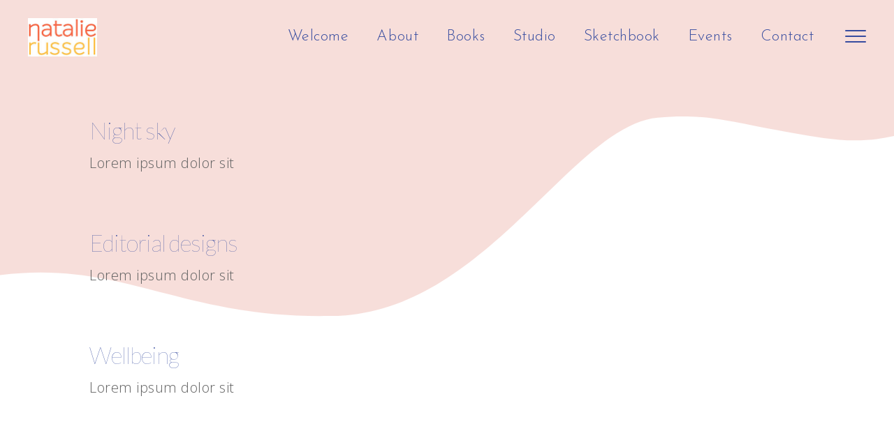

--- FILE ---
content_type: text/html; charset=UTF-8
request_url: https://www.natalierussell.co.uk/elements/interactive-text/
body_size: 45751
content:
<!DOCTYPE html>
<html dir="ltr" lang="en-US"
	prefix="og: https://ogp.me/ns#" >
<head>
	
		<meta charset="UTF-8"/>
		<link rel="profile" href="http://gmpg.org/xfn/11"/>
		
				<meta name="viewport" content="width=device-width,initial-scale=1,user-scalable=yes">
		<title>Interactive Text - Natalie Russell</title>

		<!-- All in One SEO 4.2.7.1 - aioseo.com -->
		<meta name="robots" content="max-image-preview:large" />
		<link rel="canonical" href="https://www.natalierussell.co.uk/elements/interactive-text/" />
		<meta name="generator" content="All in One SEO (AIOSEO) 4.2.7.1 " />
		<meta property="og:locale" content="en_US" />
		<meta property="og:site_name" content="Natalie Russell - Author &amp; Illustrator of picture books." />
		<meta property="og:type" content="article" />
		<meta property="og:title" content="Interactive Text - Natalie Russell" />
		<meta property="og:url" content="https://www.natalierussell.co.uk/elements/interactive-text/" />
		<meta property="og:image" content="https://www.natalierussell.co.uk/wp-content/uploads/2022/11/Natalie_Russell_books.jpg" />
		<meta property="og:image:secure_url" content="https://www.natalierussell.co.uk/wp-content/uploads/2022/11/Natalie_Russell_books.jpg" />
		<meta property="og:image:width" content="1000" />
		<meta property="og:image:height" content="597" />
		<meta property="article:published_time" content="2018-06-21T08:13:38+00:00" />
		<meta property="article:modified_time" content="2018-06-21T08:13:38+00:00" />
		<meta name="twitter:card" content="summary_large_image" />
		<meta name="twitter:title" content="Interactive Text - Natalie Russell" />
		<meta name="twitter:image" content="https://www.natalierussell.co.uk/wp-content/uploads/2022/11/Natalie_Russell_books.jpg" />
		<script type="application/ld+json" class="aioseo-schema">
			{"@context":"https:\/\/schema.org","@graph":[{"@type":"BreadcrumbList","@id":"https:\/\/www.natalierussell.co.uk\/elements\/interactive-text\/#breadcrumblist","itemListElement":[{"@type":"ListItem","@id":"https:\/\/www.natalierussell.co.uk\/#listItem","position":1,"item":{"@type":"WebPage","@id":"https:\/\/www.natalierussell.co.uk\/","name":"Home","description":"Welcome to Natalie Russell website, author of children\u2019s picture books. You will find information about all her illustrated books and her studio practice.","url":"https:\/\/www.natalierussell.co.uk\/"},"nextItem":"https:\/\/www.natalierussell.co.uk\/?page_id=23#listItem"},{"@type":"ListItem","@id":"https:\/\/www.natalierussell.co.uk\/?page_id=23#listItem","position":2,"item":{"@type":"WebPage","@id":"https:\/\/www.natalierussell.co.uk\/?page_id=23","name":"Elements","url":"https:\/\/www.natalierussell.co.uk\/?page_id=23"},"nextItem":"https:\/\/www.natalierussell.co.uk\/elements\/interactive-text\/#listItem","previousItem":"https:\/\/www.natalierussell.co.uk\/#listItem"},{"@type":"ListItem","@id":"https:\/\/www.natalierussell.co.uk\/elements\/interactive-text\/#listItem","position":3,"item":{"@type":"WebPage","@id":"https:\/\/www.natalierussell.co.uk\/elements\/interactive-text\/","name":"Interactive Text","url":"https:\/\/www.natalierussell.co.uk\/elements\/interactive-text\/"},"previousItem":"https:\/\/www.natalierussell.co.uk\/?page_id=23#listItem"}]},{"@type":"WebPage","@id":"https:\/\/www.natalierussell.co.uk\/elements\/interactive-text\/#webpage","url":"https:\/\/www.natalierussell.co.uk\/elements\/interactive-text\/","name":"Interactive Text - Natalie Russell","inLanguage":"en-US","isPartOf":{"@id":"https:\/\/www.natalierussell.co.uk\/#website"},"breadcrumb":{"@id":"https:\/\/www.natalierussell.co.uk\/elements\/interactive-text\/#breadcrumblist"},"datePublished":"2018-06-21T08:13:38+00:00","dateModified":"2018-06-21T08:13:38+00:00"},{"@type":"WebSite","@id":"https:\/\/www.natalierussell.co.uk\/#website","url":"https:\/\/www.natalierussell.co.uk\/","name":"Natalie Russell","description":"Author & Illustrator of picture books.","inLanguage":"en-US","publisher":{"@id":"https:\/\/www.natalierussell.co.uk\/#person"}}]}
		</script>
		<!-- All in One SEO -->

<link rel='dns-prefetch' href='//fonts.googleapis.com' />
<link rel='dns-prefetch' href='//s.w.org' />
<link rel="alternate" type="application/rss+xml" title="Natalie Russell &raquo; Feed" href="https://www.natalierussell.co.uk/feed/" />
<link rel="alternate" type="application/rss+xml" title="Natalie Russell &raquo; Comments Feed" href="https://www.natalierussell.co.uk/comments/feed/" />
		<!-- This site uses the Google Analytics by MonsterInsights plugin v8.10.1 - Using Analytics tracking - https://www.monsterinsights.com/ -->
		<!-- Note: MonsterInsights is not currently configured on this site. The site owner needs to authenticate with Google Analytics in the MonsterInsights settings panel. -->
					<!-- No UA code set -->
				<!-- / Google Analytics by MonsterInsights -->
				<script type="text/javascript">
			window._wpemojiSettings = {"baseUrl":"https:\/\/s.w.org\/images\/core\/emoji\/13.0.0\/72x72\/","ext":".png","svgUrl":"https:\/\/s.w.org\/images\/core\/emoji\/13.0.0\/svg\/","svgExt":".svg","source":{"concatemoji":"https:\/\/www.natalierussell.co.uk\/wp-includes\/js\/wp-emoji-release.min.js?ver=5.5.15"}};
			!function(e,a,t){var n,r,o,i=a.createElement("canvas"),p=i.getContext&&i.getContext("2d");function s(e,t){var a=String.fromCharCode;p.clearRect(0,0,i.width,i.height),p.fillText(a.apply(this,e),0,0);e=i.toDataURL();return p.clearRect(0,0,i.width,i.height),p.fillText(a.apply(this,t),0,0),e===i.toDataURL()}function c(e){var t=a.createElement("script");t.src=e,t.defer=t.type="text/javascript",a.getElementsByTagName("head")[0].appendChild(t)}for(o=Array("flag","emoji"),t.supports={everything:!0,everythingExceptFlag:!0},r=0;r<o.length;r++)t.supports[o[r]]=function(e){if(!p||!p.fillText)return!1;switch(p.textBaseline="top",p.font="600 32px Arial",e){case"flag":return s([127987,65039,8205,9895,65039],[127987,65039,8203,9895,65039])?!1:!s([55356,56826,55356,56819],[55356,56826,8203,55356,56819])&&!s([55356,57332,56128,56423,56128,56418,56128,56421,56128,56430,56128,56423,56128,56447],[55356,57332,8203,56128,56423,8203,56128,56418,8203,56128,56421,8203,56128,56430,8203,56128,56423,8203,56128,56447]);case"emoji":return!s([55357,56424,8205,55356,57212],[55357,56424,8203,55356,57212])}return!1}(o[r]),t.supports.everything=t.supports.everything&&t.supports[o[r]],"flag"!==o[r]&&(t.supports.everythingExceptFlag=t.supports.everythingExceptFlag&&t.supports[o[r]]);t.supports.everythingExceptFlag=t.supports.everythingExceptFlag&&!t.supports.flag,t.DOMReady=!1,t.readyCallback=function(){t.DOMReady=!0},t.supports.everything||(n=function(){t.readyCallback()},a.addEventListener?(a.addEventListener("DOMContentLoaded",n,!1),e.addEventListener("load",n,!1)):(e.attachEvent("onload",n),a.attachEvent("onreadystatechange",function(){"complete"===a.readyState&&t.readyCallback()})),(n=t.source||{}).concatemoji?c(n.concatemoji):n.wpemoji&&n.twemoji&&(c(n.twemoji),c(n.wpemoji)))}(window,document,window._wpemojiSettings);
		</script>
		<style type="text/css">
img.wp-smiley,
img.emoji {
	display: inline !important;
	border: none !important;
	box-shadow: none !important;
	height: 1em !important;
	width: 1em !important;
	margin: 0 .07em !important;
	vertical-align: -0.1em !important;
	background: none !important;
	padding: 0 !important;
}
</style>
	<link rel='stylesheet' id='wp-block-library-css'  href='https://www.natalierussell.co.uk/wp-includes/css/dist/block-library/style.min.css?ver=5.5.15' type='text/css' media='all' />
<link rel='stylesheet' id='contact-form-7-css'  href='https://www.natalierussell.co.uk/wp-content/plugins/contact-form-7/includes/css/styles.css?ver=4.4.1' type='text/css' media='all' />
<link rel='stylesheet' id='rs-plugin-settings-css'  href='https://www.natalierussell.co.uk/wp-content/plugins/revslider/public/assets/css/rs6.css?ver=6.2.23' type='text/css' media='all' />
<style id='rs-plugin-settings-inline-css' type='text/css'>
#rs-demo-id {}
</style>
<link rel='stylesheet' id='tt-easy-google-fonts-css'  href='https://fonts.googleapis.com/css?family=Lato%3A100&#038;subset=latin%2Call&#038;ver=5.5.15' type='text/css' media='all' />
<link rel='stylesheet' id='bolge-elated-default-style-css'  href='https://www.natalierussell.co.uk/wp-content/themes/bolge/style.css?ver=5.5.15' type='text/css' media='all' />
<link rel='stylesheet' id='bolge-elated-modules-css'  href='https://www.natalierussell.co.uk/wp-content/themes/bolge/assets/css/modules.min.css?ver=5.5.15' type='text/css' media='all' />
<style id='bolge-elated-modules-inline-css' type='text/css'>
.page-id-1885 .eltdf-content .eltdf-content-inner > .eltdf-container > .eltdf-container-inner, .page-id-1885 .eltdf-content .eltdf-content-inner > .eltdf-full-width > .eltdf-full-width-inner { padding: 0 0 0 0;}@media only screen and (max-width: 1024px) {.page-id-1885 .eltdf-content .eltdf-content-inner > .eltdf-container > .eltdf-container-inner, .page-id-1885 .eltdf-content .eltdf-content-inner > .eltdf-full-width > .eltdf-full-width-inner { padding: 0 0 0 0;}}.page-id-1885 .eltdf-content .eltdf-content-inner > .eltdf-container > .eltdf-container-inner, .page-id-1885 .eltdf-content .eltdf-content-inner > .eltdf-full-width > .eltdf-full-width-inner { padding: 0 0 0 0;}@media only screen and (max-width: 1024px) {.page-id-1885 .eltdf-content .eltdf-content-inner > .eltdf-container > .eltdf-container-inner, .page-id-1885 .eltdf-content .eltdf-content-inner > .eltdf-full-width > .eltdf-full-width-inner { padding: 0 0 0 0;}}.page-id-1885 .eltdf-page-header .eltdf-menu-area { background-color: rgba(255, 255, 255, 0);}
</style>
<link rel='stylesheet' id='eltdf-dripicons-css'  href='https://www.natalierussell.co.uk/wp-content/themes/bolge/framework/lib/icons-pack/dripicons/dripicons.css?ver=5.5.15' type='text/css' media='all' />
<link rel='stylesheet' id='eltdf-font_elegant-css'  href='https://www.natalierussell.co.uk/wp-content/themes/bolge/framework/lib/icons-pack/elegant-icons/style.min.css?ver=5.5.15' type='text/css' media='all' />
<link rel='stylesheet' id='eltdf-font_awesome-css'  href='https://www.natalierussell.co.uk/wp-content/themes/bolge/framework/lib/icons-pack/font-awesome/css/fontawesome-all.min.css?ver=5.5.15' type='text/css' media='all' />
<link rel='stylesheet' id='eltdf-ion_icons-css'  href='https://www.natalierussell.co.uk/wp-content/themes/bolge/framework/lib/icons-pack/ion-icons/css/ionicons.min.css?ver=5.5.15' type='text/css' media='all' />
<link rel='stylesheet' id='eltdf-linea_icons-css'  href='https://www.natalierussell.co.uk/wp-content/themes/bolge/framework/lib/icons-pack/linea-icons/style.css?ver=5.5.15' type='text/css' media='all' />
<link rel='stylesheet' id='eltdf-linear_icons-css'  href='https://www.natalierussell.co.uk/wp-content/themes/bolge/framework/lib/icons-pack/linear-icons/style.css?ver=5.5.15' type='text/css' media='all' />
<link rel='stylesheet' id='eltdf-simple_line_icons-css'  href='https://www.natalierussell.co.uk/wp-content/themes/bolge/framework/lib/icons-pack/simple-line-icons/simple-line-icons.css?ver=5.5.15' type='text/css' media='all' />
<link rel='stylesheet' id='mediaelement-css'  href='https://www.natalierussell.co.uk/wp-includes/js/mediaelement/mediaelementplayer-legacy.min.css?ver=4.2.13-9993131' type='text/css' media='all' />
<link rel='stylesheet' id='wp-mediaelement-css'  href='https://www.natalierussell.co.uk/wp-includes/js/mediaelement/wp-mediaelement.min.css?ver=5.5.15' type='text/css' media='all' />
<link rel='stylesheet' id='bolge-elated-modules-responsive-css'  href='https://www.natalierussell.co.uk/wp-content/themes/bolge/assets/css/modules-responsive.min.css?ver=5.5.15' type='text/css' media='all' />
<link rel='stylesheet' id='bolge-elated-google-fonts-css'  href='https://fonts.googleapis.com/css?family=Open+Sans%3A300%2C400%2C500%2C600%7CJosefin+Sans%3A300%2C400%2C500%2C600&#038;subset=latin-ext&#038;ver=1.0.0' type='text/css' media='all' />
<link rel='stylesheet' id='js_composer_front-css'  href='https://www.natalierussell.co.uk/wp-content/plugins/js_composer/assets/css/js_composer.min.css?ver=6.4.1' type='text/css' media='all' />
<script type='text/javascript' src='https://www.natalierussell.co.uk/wp-includes/js/jquery/jquery.js?ver=1.12.4-wp' id='jquery-core-js'></script>
<script type='text/javascript' src='https://www.natalierussell.co.uk/wp-content/plugins/revslider/public/assets/js/rbtools.min.js?ver=6.2.23' id='tp-tools-js'></script>
<script type='text/javascript' src='https://www.natalierussell.co.uk/wp-content/plugins/revslider/public/assets/js/rs6.min.js?ver=6.2.23' id='revmin-js'></script>
<link rel="https://api.w.org/" href="https://www.natalierussell.co.uk/wp-json/" /><link rel="alternate" type="application/json" href="https://www.natalierussell.co.uk/wp-json/wp/v2/pages/1885" /><link rel="EditURI" type="application/rsd+xml" title="RSD" href="https://www.natalierussell.co.uk/xmlrpc.php?rsd" />
<link rel="wlwmanifest" type="application/wlwmanifest+xml" href="https://www.natalierussell.co.uk/wp-includes/wlwmanifest.xml" /> 
<meta name="generator" content="WordPress 5.5.15" />
<link rel='shortlink' href='https://www.natalierussell.co.uk/?p=1885' />
<link rel="alternate" type="application/json+oembed" href="https://www.natalierussell.co.uk/wp-json/oembed/1.0/embed?url=https%3A%2F%2Fwww.natalierussell.co.uk%2Felements%2Finteractive-text%2F" />
<link rel="alternate" type="text/xml+oembed" href="https://www.natalierussell.co.uk/wp-json/oembed/1.0/embed?url=https%3A%2F%2Fwww.natalierussell.co.uk%2Felements%2Finteractive-text%2F&#038;format=xml" />
<meta name="generator" content="Powered by WPBakery Page Builder - drag and drop page builder for WordPress."/>
<meta name="generator" content="Powered by Slider Revolution 6.2.23 - responsive, Mobile-Friendly Slider Plugin for WordPress with comfortable drag and drop interface." />
<link rel="icon" href="https://www.natalierussell.co.uk/wp-content/uploads/2022/11/cropped-NatalieRusell_favicon-1-32x32.jpg" sizes="32x32" />
<link rel="icon" href="https://www.natalierussell.co.uk/wp-content/uploads/2022/11/cropped-NatalieRusell_favicon-1-192x192.jpg" sizes="192x192" />
<link rel="apple-touch-icon" href="https://www.natalierussell.co.uk/wp-content/uploads/2022/11/cropped-NatalieRusell_favicon-1-180x180.jpg" />
<meta name="msapplication-TileImage" content="https://www.natalierussell.co.uk/wp-content/uploads/2022/11/cropped-NatalieRusell_favicon-1-270x270.jpg" />
<script type="text/javascript">function setREVStartSize(e){
			//window.requestAnimationFrame(function() {				 
				window.RSIW = window.RSIW===undefined ? window.innerWidth : window.RSIW;	
				window.RSIH = window.RSIH===undefined ? window.innerHeight : window.RSIH;	
				try {								
					var pw = document.getElementById(e.c).parentNode.offsetWidth,
						newh;
					pw = pw===0 || isNaN(pw) ? window.RSIW : pw;
					e.tabw = e.tabw===undefined ? 0 : parseInt(e.tabw);
					e.thumbw = e.thumbw===undefined ? 0 : parseInt(e.thumbw);
					e.tabh = e.tabh===undefined ? 0 : parseInt(e.tabh);
					e.thumbh = e.thumbh===undefined ? 0 : parseInt(e.thumbh);
					e.tabhide = e.tabhide===undefined ? 0 : parseInt(e.tabhide);
					e.thumbhide = e.thumbhide===undefined ? 0 : parseInt(e.thumbhide);
					e.mh = e.mh===undefined || e.mh=="" || e.mh==="auto" ? 0 : parseInt(e.mh,0);		
					if(e.layout==="fullscreen" || e.l==="fullscreen") 						
						newh = Math.max(e.mh,window.RSIH);					
					else{					
						e.gw = Array.isArray(e.gw) ? e.gw : [e.gw];
						for (var i in e.rl) if (e.gw[i]===undefined || e.gw[i]===0) e.gw[i] = e.gw[i-1];					
						e.gh = e.el===undefined || e.el==="" || (Array.isArray(e.el) && e.el.length==0)? e.gh : e.el;
						e.gh = Array.isArray(e.gh) ? e.gh : [e.gh];
						for (var i in e.rl) if (e.gh[i]===undefined || e.gh[i]===0) e.gh[i] = e.gh[i-1];
											
						var nl = new Array(e.rl.length),
							ix = 0,						
							sl;					
						e.tabw = e.tabhide>=pw ? 0 : e.tabw;
						e.thumbw = e.thumbhide>=pw ? 0 : e.thumbw;
						e.tabh = e.tabhide>=pw ? 0 : e.tabh;
						e.thumbh = e.thumbhide>=pw ? 0 : e.thumbh;					
						for (var i in e.rl) nl[i] = e.rl[i]<window.RSIW ? 0 : e.rl[i];
						sl = nl[0];									
						for (var i in nl) if (sl>nl[i] && nl[i]>0) { sl = nl[i]; ix=i;}															
						var m = pw>(e.gw[ix]+e.tabw+e.thumbw) ? 1 : (pw-(e.tabw+e.thumbw)) / (e.gw[ix]);					
						newh =  (e.gh[ix] * m) + (e.tabh + e.thumbh);
					}				
					if(window.rs_init_css===undefined) window.rs_init_css = document.head.appendChild(document.createElement("style"));					
					document.getElementById(e.c).height = newh+"px";
					window.rs_init_css.innerHTML += "#"+e.c+"_wrapper { height: "+newh+"px }";				
				} catch(e){
					console.log("Failure at Presize of Slider:" + e)
				}					   
			//});
		  };</script>
		<style type="text/css" id="wp-custom-css">
			.eltdf-cf7-btn-wrapper .eltdf-cf7-btn-inner {
    background-color: #374c9f;
}

.eltdf-cf7-btn-wrapper .eltdf-cf7-btn-bgrnd {
    background-color: #ffe189;
}

.single-portfolio-item .eltdf-ps-related-posts-holder {
    display:none;
}

.eltdf-ps-navigation.eltdf-show-portfolio-navigation {
    opacity: 0;
}		</style>
					
							<style id="tt-easy-google-font-styles" type="text/css">
			
																						p {
													}
								
																										h1 {
							text-transform: none; 						}
								
																										h2 {
							font-family: 'Lato'; font-size: 33px; font-style: normal; font-weight: 100; line-height: 1.2; text-transform: none; 						}
								
																										h3 {
													}
								
																										h4 {
													}
								
																										h5 {
													}
								
																										h6 {
													}
								
										
							</style>
						<noscript><style> .wpb_animate_when_almost_visible { opacity: 1; }</style></noscript></head>
<body class="page-template page-template-full-width page-template-full-width-php page page-id-1885 page-child parent-pageid-23 bolge-core-1.2.1 bolge-ver-1.4 eltdf-grid-1300 eltdf-empty-google-api eltdf-wide-dropdown-menu-content-in-grid eltdf-fixed-on-scroll eltdf-dropdown-animate-height eltdf-header-standard eltdf-menu-area-shadow-disable eltdf-menu-area-in-grid-shadow-disable eltdf-menu-area-border-disable eltdf-menu-area-in-grid-border-disable eltdf-logo-area-border-disable eltdf-logo-area-in-grid-border-disable eltdf-header-vertical-shadow-disable eltdf-header-vertical-border-disable eltdf-side-menu-slide-from-right eltdf-default-mobile-header eltdf-sticky-up-mobile-header eltdf-fullscreen-search eltdf-search-fade wpb-js-composer js-comp-ver-6.4.1 vc_responsive" itemscope itemtype="http://schema.org/WebPage">
	<section class="eltdf-side-menu">
	<a class="eltdf-close-side-menu eltdf-close-side-menu-predefined" href="#">
		<span aria-hidden="true" class="eltdf-icon-font-elegant icon_close "></span>	</a>
	<div class="widget eltdf-separator-widget"><div class="eltdf-separator-holder clearfix  eltdf-separator-center eltdf-separator-normal">
	<div class="eltdf-separator" style="border-style: solid;margin-top: 25px"></div>
</div>
</div><div id="text-15" class="widget eltdf-sidearea widget_text"><div class="eltdf-widget-title-holder"><h5 class="eltdf-widget-title">Natalie Russell</h5></div>			<div class="textwidget"><p>Author of children´s picture books.</p>
</div>
		</div><div id="text-13" class="widget eltdf-sidearea widget_text"><div class="eltdf-widget-title-holder"><h5 class="eltdf-widget-title">Contact</h5></div>			<div class="textwidget"><p><a href="mailto:natalierussellillustration@gmail.com">natalierussellillustration@gmail.com</a></p>
</div>
		</div><div id="text-14" class="widget eltdf-sidearea widget_text"><div class="eltdf-widget-title-holder"><h5 class="eltdf-widget-title">Follow Me</h5></div>			<div class="textwidget"></div>
		</div>		<a class="eltdf-social-icon-widget-holder eltdf-icon-has-hover"  style="margin: 0 0 0 0;" href="https://www.instagram.com/natalierusselll/?hl=en" target="_blank">
			<span class="eltdf-social-icon-widget fab fa-instagram      "></span>		</a>
		</section>
    <div class="eltdf-wrapper">
        <div class="eltdf-wrapper-inner">
            <div class="eltdf-fullscreen-search-holder">
	<a class="eltdf-search-close eltdf-search-close-svg-path" href="javascript:void(0)">
		<svg width="11.707px" height="11.705px" viewBox="0 0 11.707 11.705" enable-background="new 0 0 11.707 11.705" xml:space="preserve">
<g>	
		<rect x="-1.923" y="5.352" transform="matrix(0.7071 0.7071 -0.7071 0.7071 5.8526 -2.4253)" width="15.555" height="1" fill="currentColor"/>
</g>
<g>	
		<rect x="5.353" y="-1.924" transform="matrix(0.7071 0.7071 -0.7071 0.7071 5.853 -2.4244)" width="1" height="15.555" fill="currentColor"/>
</g>
</svg>	</a>
	<div class="eltdf-fullscreen-search-table">
		<div class="eltdf-fullscreen-search-cell">
			<div class="eltdf-fullscreen-search-inner">
				<form action="https://www.natalierussell.co.uk/" class="eltdf-fullscreen-search-form" method="get">
					<div class="eltdf-form-holder">
						<div class="eltdf-form-holder-inner">
							<div class="eltdf-field-holder">
								<input type="text" placeholder="Search for..." name="s" class="eltdf-search-field" autocomplete="off"/>
							</div>
							<button type="submit" class="eltdf-search-submit eltdf-search-submit-svg-path">
								<svg width="18.046px" height="18.048px" viewBox="0 0 18.046 18.048" enable-background="new 0 0 18.046 18.048" xml:space="preserve">
<path fill="currentColor" d="M18.046,16.922l-4.978-4.979c1.015-1.26,1.623-2.859,1.623-4.598C14.691,3.295,11.396,0,7.345,0
	C3.296,0,0,3.295,0,7.346c0,4.053,3.296,7.346,7.345,7.346c1.74,0,3.339-0.607,4.599-1.621l4.977,4.979L18.046,16.922z M1.593,7.346
	c0-3.173,2.581-5.752,5.752-5.752c3.174,0,5.753,2.58,5.753,5.752c0,3.171-2.579,5.754-5.753,5.754
	C4.174,13.1,1.593,10.517,1.593,7.346z"/>
</svg>							</button>
							<div class="eltdf-line"></div>
						</div>
					</div>
				</form>
			</div>
		</div>
	</div>
</div>
<header class="eltdf-page-header">
		
			<div class="eltdf-fixed-wrapper">
				
	<div class="eltdf-menu-area eltdf-menu-right">
				
						
			<div class="eltdf-vertical-align-containers">
				<div class="eltdf-position-left"><!--
				 --><div class="eltdf-position-left-inner">
						
	
	<div class="eltdf-logo-wrapper">
		<a itemprop="url" href="https://www.natalierussell.co.uk/" style="height: 55px;">
			<img itemprop="image" class="eltdf-normal-logo" src="https://www.natalierussell.co.uk/wp-content/uploads/2022/10/logo_nat_2022_new.jpg"  alt="logo"/>
			<img itemprop="image" class="eltdf-dark-logo" src="https://www.natalierussell.co.uk/wp-content/uploads/2022/10/logo_nat_2022_new.jpg"  alt="dark logo"/>			<img itemprop="image" class="eltdf-light-logo" src="https://www.natalierussell.co.uk/wp-content/uploads/2022/10/logo_nat_2022_new.jpg"  alt="light logo"/>		</a>
	</div>

											</div>
				</div>
								<div class="eltdf-position-right"><!--
				 --><div class="eltdf-position-right-inner">
														
	<nav class="eltdf-main-menu eltdf-drop-down eltdf-default-nav">
		<ul id="menu-natalie-russell-new-start" class="clearfix"><li id="nav-menu-item-2850" class="menu-item menu-item-type-post_type menu-item-object-page menu-item-home  narrow"><a href="https://www.natalierussell.co.uk/" class=""><span class="item_outer"><span class="item_text">Welcome</span></span></a></li>
<li id="nav-menu-item-2537" class="menu-item menu-item-type-post_type menu-item-object-page  narrow"><a href="https://www.natalierussell.co.uk/about/" class=""><span class="item_outer"><span class="item_text">About</span></span></a></li>
<li id="nav-menu-item-2870" class="menu-item menu-item-type-post_type menu-item-object-page  narrow"><a href="https://www.natalierussell.co.uk/natalie-russell-books/" class=""><span class="item_outer"><span class="item_text">Books</span></span></a></li>
<li id="nav-menu-item-2783" class="menu-item menu-item-type-post_type menu-item-object-page  narrow"><a href="https://www.natalierussell.co.uk/natalie-russell-studio/" class=""><span class="item_outer"><span class="item_text">Studio</span></span></a></li>
<li id="nav-menu-item-2998" class="menu-item menu-item-type-post_type menu-item-object-page  narrow"><a href="https://www.natalierussell.co.uk/natalie-russell-sketchbook/" class=""><span class="item_outer"><span class="item_text">Sketchbook</span></span></a></li>
<li id="nav-menu-item-3039" class="menu-item menu-item-type-post_type menu-item-object-page  narrow"><a href="https://www.natalierussell.co.uk/natalie-russell-events/" class=""><span class="item_outer"><span class="item_text">Events</span></span></a></li>
<li id="nav-menu-item-2914" class="menu-item menu-item-type-post_type menu-item-object-page  narrow"><a href="https://www.natalierussell.co.uk/contact-natalie-russell/" class=""><span class="item_outer"><span class="item_text">Contact</span></span></a></li>
</ul>	</nav>

												
            <a class="eltdf-side-menu-button-opener eltdf-icon-has-hover eltdf-side-menu-button-opener-predefined"                     href="javascript:void(0)" style="margin: 0 0 0 20px">
                                <span class="eltdf-side-menu-icon">
				<span class="eltdf-hm-lines"><span class="eltdf-hm-line eltdf-line-1"></span><span class="eltdf-hm-line eltdf-line-2"></span><span class="eltdf-hm-line eltdf-line-3"></span></span>            </span>
            </a>
        					</div>
				</div>
			</div>
			
			</div>
			
			</div>
		
		
	</header>


<header class="eltdf-mobile-header">
		
	<div class="eltdf-mobile-header-inner">
		<div class="eltdf-mobile-header-holder">
			<div class="eltdf-grid">
				<div class="eltdf-vertical-align-containers">
                                            <div class="eltdf-mobile-menu-opener eltdf-mobile-menu-opener-predefined">
                            <a href="javascript:void(0)">
                                <span class="eltdf-mobile-menu-icon">
                                    <span class="eltdf-hm-lines"><span class="eltdf-hm-line eltdf-line-1"></span><span class="eltdf-hm-line eltdf-line-2"></span><span class="eltdf-hm-line eltdf-line-3"></span></span>                                </span>
                                                            </a>
                        </div>
                                        <div class="eltdf-position-center"><!--
                     --><div class="eltdf-position-center-inner">
                            

<div class="eltdf-mobile-logo-wrapper">
    <a itemprop="url" href="https://www.natalierussell.co.uk/" style="height: 55px">
        <img itemprop="image" src="https://www.natalierussell.co.uk/wp-content/uploads/2022/10/logo_nat_2022_new.jpg"  alt="Mobile Logo"/>
    </a>
</div>

                        </div>
                    </div>
                    <div class="eltdf-position-right"><!--
                     --><div class="eltdf-position-right-inner">
                                                    </div>
                    </div>
				</div>
			</div>
		</div>
		
    <nav class="eltdf-mobile-nav" role="navigation" aria-label="Mobile Menu">
        <div class="eltdf-grid">

            <ul id="menu-natalie-russell-new-start-1" class=""><li id="mobile-menu-item-2850" class="menu-item menu-item-type-post_type menu-item-object-page menu-item-home "><a href="https://www.natalierussell.co.uk/" class=""><span>Welcome</span></a></li>
<li id="mobile-menu-item-2537" class="menu-item menu-item-type-post_type menu-item-object-page "><a href="https://www.natalierussell.co.uk/about/" class=""><span>About</span></a></li>
<li id="mobile-menu-item-2870" class="menu-item menu-item-type-post_type menu-item-object-page "><a href="https://www.natalierussell.co.uk/natalie-russell-books/" class=""><span>Books</span></a></li>
<li id="mobile-menu-item-2783" class="menu-item menu-item-type-post_type menu-item-object-page "><a href="https://www.natalierussell.co.uk/natalie-russell-studio/" class=""><span>Studio</span></a></li>
<li id="mobile-menu-item-2998" class="menu-item menu-item-type-post_type menu-item-object-page "><a href="https://www.natalierussell.co.uk/natalie-russell-sketchbook/" class=""><span>Sketchbook</span></a></li>
<li id="mobile-menu-item-3039" class="menu-item menu-item-type-post_type menu-item-object-page "><a href="https://www.natalierussell.co.uk/natalie-russell-events/" class=""><span>Events</span></a></li>
<li id="mobile-menu-item-2914" class="menu-item menu-item-type-post_type menu-item-object-page "><a href="https://www.natalierussell.co.uk/contact-natalie-russell/" class=""><span>Contact</span></a></li>
</ul>        </div>
    </nav>

	</div>
	
	</header>

			<a id='eltdf-back-to-top' href='#'>
                <span class="eltdf-icon-stack">
                     <span aria-hidden="true" class="eltdf-icon-linear-icons lnr lnr-chevron-up "></span>                </span>
			</a>
			        
            <div class="eltdf-content" style="margin-top: -106px">
                <div class="eltdf-content-inner">
<div class="eltdf-full-width">
    	<div class="eltdf-full-width-inner">
        					<div class="eltdf-grid-row">
				<div class="eltdf-page-content-holder eltdf-grid-col-12">
					<div class="vc_row wpb_row vc_row-fluid" ><div class="wpb_column vc_column_container vc_col-sm-12"><div class="vc_column-inner"><div class="wpb_wrapper"><div class="eltdf-ils-holder ">
			<div class="eltdf-ils-image-holder" >
																	<div class="eltdf-ils-item-image" style="background-image: url()">
											</div>
																					<div class="eltdf-ils-item-image" style="background-image: url()">
											</div>
																					<div class="eltdf-ils-item-image" style="background-image: url()">
											</div>
									</div>
		<div class="eltdf-ils-content-holder">
			<div class="eltdf-ils-content-inner">
				<div class="eltdf-ils-item-content">
					                            <div class="eltdf-ils-item">
                                <div class="eltdf-ils-item-inner">
                                                                    <h2 class="eltdf-ils-item-title">

                                                                                <a itemprop="url" class="eltdf-ils-item-link" data-index="0" href="http://bolge.elated-themes.com/portfolio-item/creative/" target="_self">
                                            <span>Night sky</span>
                                        </a>
                                    </h2>
                                                                    <p class="eltdf-ils-item-subtitle">
                                        <span>Lorem ipsum dolor sit</span>
                                    </p>
                                
                                                                </div>
                            </div>
					                            <div class="eltdf-ils-item">
                                <div class="eltdf-ils-item-inner">
                                                                    <h2 class="eltdf-ils-item-title">

                                                                                <a itemprop="url" class="eltdf-ils-item-link" data-index="1" href="http://bolge.elated-themes.com/portfolio-item/space/" target="_self">
                                            <span>Editorial designs</span>
                                        </a>
                                    </h2>
                                                                    <p class="eltdf-ils-item-subtitle">
                                        <span>Lorem ipsum dolor sit</span>
                                    </p>
                                
                                                                </div>
                            </div>
					                            <div class="eltdf-ils-item">
                                <div class="eltdf-ils-item-inner">
                                                                    <h2 class="eltdf-ils-item-title">

                                                                                <a itemprop="url" class="eltdf-ils-item-link" data-index="2" href="http://bolge.elated-themes.com/portfolio-item/imaginable/" target="_self">
                                            <span>Wellbeing</span>
                                        </a>
                                    </h2>
                                                                    <p class="eltdf-ils-item-subtitle">
                                        <span>Lorem ipsum dolor sit</span>
                                    </p>
                                
                                                                </div>
                            </div>
									</div>
			</div>
		</div>

        <svg class="eltdf-ils-wave" x="0px" y="0px" viewBox="0 0 1920 1080" enable-background="new 0 0 1920 1080" xml:space="preserve">

            <g class="eltdf-ils-wave-src">
                <path id="eltdf-ils-wave-src" style="opacity: 1;" fill="currentColor" d="M1920.111,292.6c-83.215,18.873-146.562,5.367-219.368-6.964
                c-130.833-22.16-178.331-42.285-287.825-32.66c-187.543,16.486-375.481,430.479-707.077,426.669
                C384.969,684.954,263.475,557.46-2,591.958V714v368h1922l0.105-683.532L1920.111,292.6z"/>
            </g>
            <g class="eltdf-ils-wave-zero">
                <path id="eltdf-ils-wave-zero" fill="currentColor" d="M1920.111,292.6c-83.215,18.873-146.562,5.367-219.368-6.964
                c-130.833-22.16-178.331-42.285-287.825-32.66c-187.543,16.486-375.481,430.479-707.077,426.669
                C384.969,684.954,263.475,557.46-2,591.958V714v368h1922l0.105-683.532L1920.111,292.6z"/>
            </g>
            <g class="eltdf-ils-wave-mid">
                <path id="eltdf-ils-wave-mid" fill="currentColor" d="M1920.111,332.6c-83.215,18.873-115.403,18.203-188.21,5.872
		c-130.833-22.16-209.489-65.121-318.983-55.496C1225.375,299.461,959.056,453.965,773.45,540
		C401.468,703.492,237.977,738.951-2,711.958V714v368h1922l0.105-683.532L1920.111,332.6z"/>

            </g>
            <g class="eltdf-ils-wave-dest">
                <path id="eltdf-ils-wave-dest" fill="currentColor" d="M1920.111,352.6c-193.666,71.234-235.056,135.743-343.056,135.743
		c-159.066,0-162.054-93.883-318.452-96.87c-162.242-3.099-364.617,231.801-595.512,231.801C386.659,625.853,311,417.666-2,443.595
		V714v368h1922l0.105-683.532L1920.111,352.6z"/>
            </g>

            <rect x="0" y="800" width="100%" height="300" fill="currentColor" />
        </svg>

	</div></div></div></div></div>
					</div>
							</div>
		        	</div>

    </div>

</div> <!-- close div.content_inner -->
	</div> <!-- close div.content -->
			</div> <!-- close div.eltdf-wrapper-inner  -->
</div> <!-- close div.eltdf-wrapper -->
<script type="text/html" id="wpb-modifications"></script><script type='text/javascript' src='https://www.natalierussell.co.uk/wp-content/plugins/contact-form-7/includes/js/jquery.form.min.js?ver=3.51.0-2014.06.20' id='jquery-form-js'></script>
<script type='text/javascript' id='contact-form-7-js-extra'>
/* <![CDATA[ */
var _wpcf7 = {"loaderUrl":"https:\/\/www.natalierussell.co.uk\/wp-content\/plugins\/contact-form-7\/images\/ajax-loader.gif","recaptchaEmpty":"Please verify that you are not a robot.","sending":"Sending ..."};
/* ]]> */
</script>
<script type='text/javascript' src='https://www.natalierussell.co.uk/wp-content/plugins/contact-form-7/includes/js/scripts.js?ver=4.4.1' id='contact-form-7-js'></script>
<script type='text/javascript' src='https://www.natalierussell.co.uk/wp-includes/js/jquery/ui/core.min.js?ver=1.11.4' id='jquery-ui-core-js'></script>
<script type='text/javascript' src='https://www.natalierussell.co.uk/wp-includes/js/jquery/ui/widget.min.js?ver=1.11.4' id='jquery-ui-widget-js'></script>
<script type='text/javascript' src='https://www.natalierussell.co.uk/wp-includes/js/jquery/ui/tabs.min.js?ver=1.11.4' id='jquery-ui-tabs-js'></script>
<script type='text/javascript' src='https://www.natalierussell.co.uk/wp-includes/js/jquery/ui/accordion.min.js?ver=1.11.4' id='jquery-ui-accordion-js'></script>
<script type='text/javascript' id='mediaelement-core-js-before'>
var mejsL10n = {"language":"en","strings":{"mejs.download-file":"Download File","mejs.install-flash":"You are using a browser that does not have Flash player enabled or installed. Please turn on your Flash player plugin or download the latest version from https:\/\/get.adobe.com\/flashplayer\/","mejs.fullscreen":"Fullscreen","mejs.play":"Play","mejs.pause":"Pause","mejs.time-slider":"Time Slider","mejs.time-help-text":"Use Left\/Right Arrow keys to advance one second, Up\/Down arrows to advance ten seconds.","mejs.live-broadcast":"Live Broadcast","mejs.volume-help-text":"Use Up\/Down Arrow keys to increase or decrease volume.","mejs.unmute":"Unmute","mejs.mute":"Mute","mejs.volume-slider":"Volume Slider","mejs.video-player":"Video Player","mejs.audio-player":"Audio Player","mejs.captions-subtitles":"Captions\/Subtitles","mejs.captions-chapters":"Chapters","mejs.none":"None","mejs.afrikaans":"Afrikaans","mejs.albanian":"Albanian","mejs.arabic":"Arabic","mejs.belarusian":"Belarusian","mejs.bulgarian":"Bulgarian","mejs.catalan":"Catalan","mejs.chinese":"Chinese","mejs.chinese-simplified":"Chinese (Simplified)","mejs.chinese-traditional":"Chinese (Traditional)","mejs.croatian":"Croatian","mejs.czech":"Czech","mejs.danish":"Danish","mejs.dutch":"Dutch","mejs.english":"English","mejs.estonian":"Estonian","mejs.filipino":"Filipino","mejs.finnish":"Finnish","mejs.french":"French","mejs.galician":"Galician","mejs.german":"German","mejs.greek":"Greek","mejs.haitian-creole":"Haitian Creole","mejs.hebrew":"Hebrew","mejs.hindi":"Hindi","mejs.hungarian":"Hungarian","mejs.icelandic":"Icelandic","mejs.indonesian":"Indonesian","mejs.irish":"Irish","mejs.italian":"Italian","mejs.japanese":"Japanese","mejs.korean":"Korean","mejs.latvian":"Latvian","mejs.lithuanian":"Lithuanian","mejs.macedonian":"Macedonian","mejs.malay":"Malay","mejs.maltese":"Maltese","mejs.norwegian":"Norwegian","mejs.persian":"Persian","mejs.polish":"Polish","mejs.portuguese":"Portuguese","mejs.romanian":"Romanian","mejs.russian":"Russian","mejs.serbian":"Serbian","mejs.slovak":"Slovak","mejs.slovenian":"Slovenian","mejs.spanish":"Spanish","mejs.swahili":"Swahili","mejs.swedish":"Swedish","mejs.tagalog":"Tagalog","mejs.thai":"Thai","mejs.turkish":"Turkish","mejs.ukrainian":"Ukrainian","mejs.vietnamese":"Vietnamese","mejs.welsh":"Welsh","mejs.yiddish":"Yiddish"}};
</script>
<script type='text/javascript' src='https://www.natalierussell.co.uk/wp-includes/js/mediaelement/mediaelement-and-player.min.js?ver=4.2.13-9993131' id='mediaelement-core-js'></script>
<script type='text/javascript' src='https://www.natalierussell.co.uk/wp-includes/js/mediaelement/mediaelement-migrate.min.js?ver=5.5.15' id='mediaelement-migrate-js'></script>
<script type='text/javascript' id='mediaelement-js-extra'>
/* <![CDATA[ */
var _wpmejsSettings = {"pluginPath":"\/wp-includes\/js\/mediaelement\/","classPrefix":"mejs-","stretching":"responsive"};
/* ]]> */
</script>
<script type='text/javascript' src='https://www.natalierussell.co.uk/wp-includes/js/mediaelement/wp-mediaelement.min.js?ver=5.5.15' id='wp-mediaelement-js'></script>
<script type='text/javascript' src='https://www.natalierussell.co.uk/wp-content/themes/bolge/assets/js/modules/plugins/jquery.appear.js?ver=5.5.15' id='appear-js'></script>
<script type='text/javascript' src='https://www.natalierussell.co.uk/wp-content/themes/bolge/assets/js/modules/plugins/modernizr.min.js?ver=5.5.15' id='modernizr-js'></script>
<script type='text/javascript' src='https://www.natalierussell.co.uk/wp-includes/js/hoverIntent.min.js?ver=1.8.1' id='hoverIntent-js'></script>
<script type='text/javascript' src='https://www.natalierussell.co.uk/wp-content/themes/bolge/assets/js/modules/plugins/jquery.plugin.js?ver=5.5.15' id='jquery-plugin-js'></script>
<script type='text/javascript' src='https://www.natalierussell.co.uk/wp-content/themes/bolge/assets/js/modules/plugins/owl.carousel.min.js?ver=5.5.15' id='owl-carousel-js'></script>
<script type='text/javascript' src='https://www.natalierussell.co.uk/wp-content/themes/bolge/assets/js/modules/plugins/jquery.waypoints.min.js?ver=5.5.15' id='waypoints-js'></script>
<script type='text/javascript' src='https://www.natalierussell.co.uk/wp-content/themes/bolge/assets/js/modules/plugins/fluidvids.min.js?ver=5.5.15' id='fluidvids-js'></script>
<script type='text/javascript' src='https://www.natalierussell.co.uk/wp-content/themes/bolge/assets/js/modules/plugins/perfect-scrollbar.jquery.min.js?ver=5.5.15' id='perfect-scrollbar-js'></script>
<script type='text/javascript' src='https://www.natalierussell.co.uk/wp-content/themes/bolge/assets/js/modules/plugins/ScrollToPlugin.min.js?ver=5.5.15' id='ScrollToPlugin-js'></script>
<script type='text/javascript' src='https://www.natalierussell.co.uk/wp-content/themes/bolge/assets/js/modules/plugins/parallax.min.js?ver=5.5.15' id='parallax-js'></script>
<script type='text/javascript' src='https://www.natalierussell.co.uk/wp-content/themes/bolge/assets/js/modules/plugins/jquery.waitforimages.js?ver=5.5.15' id='waitforimages-js'></script>
<script type='text/javascript' src='https://www.natalierussell.co.uk/wp-content/themes/bolge/assets/js/modules/plugins/jquery.prettyPhoto.js?ver=5.5.15' id='prettyphoto-js'></script>
<script type='text/javascript' src='https://www.natalierussell.co.uk/wp-content/themes/bolge/assets/js/modules/plugins/jquery.easing.1.3.js?ver=5.5.15' id='jquery-easing-1.3-js'></script>
<script type='text/javascript' src='https://www.natalierussell.co.uk/wp-content/plugins/js_composer/assets/lib/bower/isotope/dist/isotope.pkgd.min.js?ver=6.4.1' id='isotope-js'></script>
<script type='text/javascript' src='https://www.natalierussell.co.uk/wp-content/themes/bolge/assets/js/modules/plugins/packery-mode.pkgd.min.js?ver=5.5.15' id='packery-js'></script>
<script type='text/javascript' src='https://www.natalierussell.co.uk/wp-content/themes/bolge/assets/js/modules/plugins/jquery.geocomplete.min.js?ver=5.5.15' id='geocomplete-js'></script>
<script type='text/javascript' src='https://www.natalierussell.co.uk/wp-content/themes/bolge/assets/js/modules/plugins/kute.min.js?ver=5.5.15' id='kute-js'></script>
<script type='text/javascript' src='https://www.natalierussell.co.uk/wp-content/themes/bolge/assets/js/modules/plugins/kute-svg.js?ver=5.5.15' id='kute-svg-js'></script>
<script type='text/javascript' src='https://www.natalierussell.co.uk/wp-content/themes/bolge/assets/js/modules/plugins/jquery.parallax-scroll.js?ver=5.5.15' id='jquary-parallax-js'></script>
<script type='text/javascript' src='https://www.natalierussell.co.uk/wp-content/plugins/bolge-core/shortcodes/countdown/assets/js/plugins/jquery.countdown.min.js?ver=5.5.15' id='countdown-js'></script>
<script type='text/javascript' src='https://www.natalierussell.co.uk/wp-content/plugins/bolge-core/shortcodes/counter/assets/js/plugins/counter.js?ver=5.5.15' id='counter-js'></script>
<script type='text/javascript' src='https://www.natalierussell.co.uk/wp-content/plugins/bolge-core/shortcodes/counter/assets/js/plugins/absoluteCounter.min.js?ver=5.5.15' id='absoluteCounter-js'></script>
<script type='text/javascript' src='https://www.natalierussell.co.uk/wp-content/plugins/bolge-core/shortcodes/custom-font/assets/js/plugins/typed.js?ver=5.5.15' id='typed-js'></script>
<script type='text/javascript' src='https://www.natalierussell.co.uk/wp-content/plugins/bolge-core/shortcodes/full-screen-sections/assets/js/plugins/jquery.fullPage.min.js?ver=5.5.15' id='fullPage-js'></script>
<script type='text/javascript' src='https://www.natalierussell.co.uk/wp-content/plugins/bolge-core/shortcodes/pie-chart/assets/js/plugins/easypiechart.js?ver=5.5.15' id='easypiechart-js'></script>
<script type='text/javascript' src='https://www.natalierussell.co.uk/wp-content/plugins/bolge-core/shortcodes/preview-slider/assets/js/plugins/slick.min.js?ver=5.5.15' id='slick-js'></script>
<script type='text/javascript' src='https://www.natalierussell.co.uk/wp-content/plugins/bolge-core/shortcodes/vertical-split-slider/assets/js/plugins/jquery.multiscroll.min.js?ver=5.5.15' id='multiscroll-js'></script>
<script type='text/javascript' id='bolge-elated-modules-js-extra'>
/* <![CDATA[ */
var eltdfGlobalVars = {"vars":{"eltdfAddForAdminBar":0,"eltdfElementAppearAmount":-100,"eltdfAjaxUrl":"https:\/\/www.natalierussell.co.uk\/wp-admin\/admin-ajax.php","eltdfStickyHeaderHeight":0,"eltdfStickyHeaderTransparencyHeight":73,"eltdfTopBarHeight":0,"eltdfLogoAreaHeight":0,"eltdfMenuAreaHeight":106,"eltdfMobileHeaderHeight":70}};
var eltdfPerPageVars = {"vars":{"eltdfMobileHeaderHeight":70,"eltdfStickyScrollAmount":0,"eltdfHeaderTransparencyHeight":0,"eltdfHeaderVerticalWidth":0}};
/* ]]> */
</script>
<script type='text/javascript' src='https://www.natalierussell.co.uk/wp-content/themes/bolge/assets/js/modules.min.js?ver=5.5.15' id='bolge-elated-modules-js'></script>
<script type='text/javascript' src='https://www.natalierussell.co.uk/wp-includes/js/wp-embed.min.js?ver=5.5.15' id='wp-embed-js'></script>
<script type='text/javascript' src='https://www.natalierussell.co.uk/wp-content/plugins/js_composer/assets/js/dist/js_composer_front.min.js?ver=6.4.1' id='wpb_composer_front_js-js'></script>
</body>
</html>

--- FILE ---
content_type: application/javascript
request_url: https://www.natalierussell.co.uk/wp-content/themes/bolge/assets/js/modules/plugins/kute.min.js?ver=5.5.15
body_size: 17850
content:
// KUTE.js v1.6.2 | © dnp_theme | Core Engine | MIT-License
!function(t,e){"function"==typeof define&&define.amd?define([],e):"object"==typeof exports?module.exports=e():t.KUTE=e()}(this,function(){"use strict";for(var t="undefined"!=typeof global?global:window,e=t.performance,n=[],i=null,s=["color","backgroundColor"],r=["top","left","width","height"],a=["translate3d","translateX","translateY","translateZ","rotate","translate","rotateX","rotateY","rotateZ","skewX","skewY","scale"],o=["opacity"],u=s.concat(o,r,a),l=u.length,h={},c=0;c<l;c++){var p=u[c];s.indexOf(p)!==-1?h[p]="rgba(0,0,0,0)":r.indexOf(p)!==-1?h[p]=0:"translate3d"===p?h[p]=[0,0,0]:"translate"===p?h[p]=[0,0]:"rotate"===p||/X|Y|Z/.test(p)?h[p]=0:"scale"!==p&&"opacity"!==p||(h[p]=1),p=null}var f={duration:700,delay:0,offset:0,repeat:0,repeatDelay:0,yoyo:!1,easing:"linear",keepHex:!1},d=function(){for(var t=document.createElement("div"),e=0,n=["Moz","moz","Webkit","webkit","O","o","Ms","ms"],i=["MozTransform","mozTransform","WebkitTransform","webkitTransform","OTransform","oTransform","MsTransform","msTransform"],e=0,s=n.length;e<s;e++)if(i[e]in t.style)return n[e];t=null},v=function(t){var e=!(t in document.body.style),n=d();return e?n+(t.charAt(0).toUpperCase()+t.slice(1)):t},g=function(t,e){var n;if(n=e?t instanceof Object||"object"==typeof t?t:document.querySelectorAll(t):"object"==typeof t?t:/^#/.test(t)?document.getElementById(t.replace("#","")):document.querySelector(t),null===n&&"window"!==t)throw new TypeError("Element not found or incorrect selector: "+t);return n},y=function(t){return 180*t/Math.PI},m=function(t,e){for(var n,i=parseInt(t)||0,s=["px","%","deg","rad","em","rem","vh","vw"],r=0,a=s.length;r<a;r++)if("string"==typeof t&&t.indexOf(s[r])!==-1){n=s[r];break}return n=void 0!==n?n:e?"deg":"px",{v:i,u:n}},w=function(e){if(/rgb|rgba/.test(e)){var n=e.replace(/\s|\)/,"").split("(")[1].split(","),i=n[3]?n[3]:null;return i?{r:parseInt(n[0]),g:parseInt(n[1]),b:parseInt(n[2]),a:parseFloat(i)}:{r:parseInt(n[0]),g:parseInt(n[1]),b:parseInt(n[2])}}if(/^#/.test(e)){var s=I(e);return{r:s.r,g:s.g,b:s.b}}if(/transparent|none|initial|inherit/.test(e))return{r:0,g:0,b:0,a:0};if(!/^#|^rgb/.test(e)){var r=document.getElementsByTagName("head")[0];r.style.color=e;var a=t.getComputedStyle(r,null).color;return a=/rgb/.test(a)?a.replace(/[^\d,]/g,"").split(","):[0,0,0],r.style.color="",{r:parseInt(a[0]),g:parseInt(a[1]),b:parseInt(a[2])}}},b=function(t,e,n){return"#"+((1<<24)+(t<<16)+(e<<8)+n).toString(16).slice(1)},I=function(t){var e=/^#?([a-f\d])([a-f\d])([a-f\d])$/i;t=t.replace(e,function(t,e,n,i){return e+e+n+n+i+i});var n=/^#?([a-f\d]{2})([a-f\d]{2})([a-f\d]{2})$/i.exec(t);return n?{r:parseInt(n[1],16),g:parseInt(n[2],16),b:parseInt(n[3],16)}:null},O=function(t,e){if(t){for(var n=t.style.cssText.replace(/\s/g,"").split(";"),i={},s=0,r=n.length;s<r;s++)if(/transform/i.test(n[s]))for(var o=n[s].split(":")[1].split(")"),u=0,l=o.length-1;u<l;u++){var h=o[u].split("("),c=h[0],p=h[1];a.indexOf(c)!==-1&&(i[c]=/translate3d/.test(c)?p.split(","):p)}return i}},E=function(e,n){var i=e.style,s=t.getComputedStyle(e,null)||e.currentStyle,r=v(n),a=i[n]&&!/auto|initial|none|unset/.test(i[n])?i[n]:s[r];if("transform"!==n&&(r in s||r in i)){if(a){if("filter"===r){var o=parseInt(a.split("=")[1].replace(")",""));return parseFloat(o/100)}return a}return h[n]}},M=function(t){n.push(t)},x=function(t){var e=n.indexOf(t);e!==-1&&n.splice(e,1)},T=function(){i&&(X(i),i=null)},k="ontouchstart"in t||navigator&&navigator.msMaxTouchPoints||!1,S=k?"touchstart":"mousewheel",P="mouseenter",Y=t.requestAnimationFrame||t.webkitRequestAnimationFrame||function(t){return setTimeout(t,16)},X=t.cancelAnimationFrame||t.webkitCancelRequestAnimationFrame||function(t){return clearTimeout(t)},C=v("transform"),A=document.body,F=document.getElementsByTagName("HTML")[0],Z=navigator&&/webkit/i.test(navigator.userAgent)||"BackCompat"==document.compatMode?A:F,_=!(!navigator||null===new RegExp("MSIE ([0-9]{1,}[.0-9]{0,})").exec(navigator.userAgent))&&parseFloat(RegExp.$1),B=8===_,$=/iPhone|iPad|iPod|Android/i.test(navigator.userAgent),q=t.Interpolate={},Q=q.number=function(t,e,n){return t=+t,e-=t,t+e*n},R=(q.unit=function(t,e,n,i){return t=+t,e-=t,t+e*i+n},q.color=function(t,e,n,i){var s,r={},a=")",o=",",u="rgb(",l="rgba(";for(s in e)r[s]="a"!==s?Q(t[s],e[s],n)>>0||0:t[s]&&e[s]?(100*Q(t[s],e[s],n)>>0)/100:null;return i?b(r.r,r.g,r.b):r.a?l+r.r+o+r.g+o+r.b+o+r.a+a:u+r.r+o+r.g+o+r.b+a}),W=q.translate=$?function(t,e,n,i){var s={};for(var r in e)s[r]=(t[r]===e[r]?e[r]:t[r]+(e[r]-t[r])*i>>0)+n;return s.x||s.y?"translate("+s.x+","+s.y+")":"translate3d("+s.translateX+","+s.translateY+","+s.translateZ+")"}:function(t,e,n,i){var s={};for(var r in e)s[r]=(t[r]===e[r]?e[r]:(100*(t[r]+(e[r]-t[r])*i)>>0)/100)+n;return s.x||s.y?"translate("+s.x+","+s.y+")":"translate3d("+s.translateX+","+s.translateY+","+s.translateZ+")"},z=q.rotate=function(t,e,n,i){var s={};for(var r in e)s[r]="z"===r?"rotate("+(100*(t[r]+(e[r]-t[r])*i)>>0)/100+n+")":r+"("+(100*(t[r]+(e[r]-t[r])*i)>>0)/100+n+")";return s.z?s.z:(s.rotateX||"")+(s.rotateY||"")+(s.rotateZ||"")},H=q.skew=function(t,e,n,i){var s={};for(var r in e)s[r]=r+"("+(10*(t[r]+(e[r]-t[r])*i)>>0)/10+n+")";return(s.skewX||"")+(s.skewY||"")},D=q.scale=function(t,e,n){return"scale("+(1e3*(t+(e-t)*n)>>0)/1e3+")"},j={},L=function(t){for(var e=0;e<n.length;)N.call(n[e],t)?e++:n.splice(e,1);i=Y(L)},N=function(t){if(t=t||e.now(),t<this._startTime&&this.playing)return!0;var n=Math.min((t-this._startTime)/this.options.duration,1),i=this.options.easing(n);for(var s in this.valuesEnd)j[s](this.element,s,this.valuesStart[s],this.valuesEnd[s],i,this.options);if(this.options.update&&this.options.update.call(),1===n){if(this.options.repeat>0)return isFinite(this.options.repeat)&&this.options.repeat--,this.options.yoyo&&(this.reversed=!this.reversed,tt.call(this)),this._startTime=this.options.yoyo&&!this.reversed?t+this.options.repeatDelay:t,!0;this.options.complete&&this.options.complete.call(),it.call(this);for(var r=0,a=this.options.chain.length;r<a;r++)this.options.chain[r].start();return et.call(this),!1}return!0},U=function(){var t=this.element,e=this.options;void 0!==e.perspective&&C in this.valuesEnd&&(this.valuesStart[C].perspective=this.valuesEnd[C].perspective),void 0===e.transformOrigin||"svgTransform"in this.valuesEnd||(t.style[v("transformOrigin")]=e.transformOrigin),void 0!==e.perspectiveOrigin&&(t.style[v("perspectiveOrigin")]=e.perspectiveOrigin),void 0!==e.parentPerspective&&(t.parentNode.style[v("perspective")]=e.parentPerspective+"px"),void 0!==e.parentPerspectiveOrigin&&(t.parentNode.style[v("perspectiveOrigin")]=e.parentPerspectiveOrigin)},K={},G={},J={boxModel:function(t,e){t in j||(j[t]=function(t,e,n,i,s){t.style[e]=(s>.99||s<.01?(10*Q(n,i,s)>>0)/10:Q(n,i,s)>>0)+"px"});var n=m(e);return"%"===n.u?n.v*this.element.offsetWidth/100:n.v},transform:function(t,e){if(C in j||(j[C]=function(t,e,n,i,s,r){t.style[e]=(n.perspective||"")+("translate"in n?W(n.translate,i.translate,"px",s):"")+("rotate"in n?z(n.rotate,i.rotate,"deg",s):"")+("skew"in n?H(n.skew,i.skew,"deg",s):"")+("scale"in n?D(n.scale,i.scale,s):"")}),/translate/.test(t)){if("translate3d"===t){var n=e.split(","),i=m(n[0]),s=m(n[1],t3d2=m(n[2]));return{translateX:"%"===i.u?i.v*this.element.offsetWidth/100:i.v,translateY:"%"===s.u?s.v*this.element.offsetHeight/100:s.v,translateZ:"%"===t3d2.u?t3d2.v*(this.element.offsetHeight+this.element.offsetWidth)/200:t3d2.v}}if(/^translate(?:[XYZ])$/.test(t)){var r=m(e),a=/X/.test(t)?this.element.offsetWidth/100:/Y/.test(t)?this.element.offsetHeight/100:(this.element.offsetWidth+this.element.offsetHeight)/200;return"%"===r.u?r.v*a:r.v}if("translate"===t){var o,u="string"==typeof e?e.split(","):e,l={},h=m(u[0]),c=u.length?m(u[1]):{v:0,u:"px"};return u instanceof Array?(l.x="%"===h.u?h.v*this.element.offsetWidth/100:h.v,l.y="%"===c.u?c.v*this.element.offsetHeight/100:c.v):(o=m(u),l.x="%"===o.u?o.v*this.element.offsetWidth/100:o.v,l.y=0),l}}else if(/rotate|skew/.test(t)){if(/^rotate(?:[XYZ])$|skew(?:[XY])$/.test(t)){var p=m(e,!0);return"rad"===p.u?y(p.v):p.v}if("rotate"===t){var f={},d=m(e,!0);return f.z="rad"===d.u?y(d.v):d.v,f}}else if("scale"===t)return parseFloat(e)},unitless:function(t,e){return!/scroll/.test(t)||t in j?"opacity"===t&&(t in j||(B?j[t]=function(t,e,n,i,s){var r="alpha(opacity=",a=")";t.style.filter=r+(100*Q(n,i,s)>>0)+a}:j[t]=function(t,e,n,i,s){t.style.opacity=(100*Q(n,i,s)>>0)/100})):j[t]=function(t,e,n,i,s){t.scrollTop=Q(n,i,s)>>0},parseFloat(e)},colors:function(t,e){return t in j||(j[t]=function(t,e,n,i,s,r){t.style[e]=R(n,i,s,r.keepHex)}),w(e)}},V=function(t,e){var n=(this.element,"start"===e?this.valuesStart:this.valuesEnd),i={},u={},l={},h={};for(var c in t)if(a.indexOf(c)!==-1){if(/^translate(?:[XYZ]|3d)$/.test(c)){for(var p=["X","Y","Z"],f=0;f<3;f++){var d=p[f];/3d/.test(c)?l["translate"+d]=J.transform.call(this,"translate"+d,t[c][f]):l["translate"+d]="translate"+d in t?J.transform.call(this,"translate"+d,t["translate"+d]):0}h.translate=l}else if(/^rotate(?:[XYZ])$|^skew(?:[XY])$/.test(c)){for(var v=/rotate/.test(c)?"rotate":"skew",g=["X","Y","Z"],y="rotate"===v?u:i,m=0;m<3;m++){var w=g[m];void 0!==t[v+w]&&"skewZ"!==c&&(y[v+w]=J.transform.call(this,v+w,t[v+w]))}h[v]=y}else/(rotate|translate|scale)$/.test(c)&&(h[c]=J.transform.call(this,c,t[c]));n[C]=h}else r.indexOf(c)!==-1?n[c]=J.boxModel.call(this,c,t[c]):o.indexOf(c)!==-1||"scroll"===c?n[c]=J.unitless.call(this,c,t[c]):s.indexOf(c)!==-1?n[c]=J.colors.call(this,c,t[c]):c in J&&(n[c]=J[c].call(this,c,t[c]))},tt=function(){if(this.options.yoyo)for(var t in this.valuesEnd){var e=this.valuesRepeat[t];this.valuesRepeat[t]=this.valuesEnd[t],this.valuesEnd[t]=e,this.valuesStart[t]=this.valuesRepeat[t]}},et=function(){this.repeat>0&&(this.options.repeat=this.repeat),this.options.yoyo&&this.reversed===!0&&(tt.call(this),this.reversed=!1),this.playing=!1,setTimeout(function(){n.length||T()},48)},nt=function(t){var e=document.body.getAttribute("data-tweening");e&&"scroll"===e&&t.preventDefault()},it=function(){"scroll"in this.valuesEnd&&document.body.getAttribute("data-tweening")&&(document.removeEventListener(S,nt,!1),document.removeEventListener(P,nt,!1),document.body.removeAttribute("data-tweening"))},st=function(){"scroll"in this.valuesEnd&&!document.body.getAttribute("data-tweening")&&(document.addEventListener(S,nt,!1),document.addEventListener(P,nt,!1),document.body.setAttribute("data-tweening","scroll"))},rt=function(t){return"function"==typeof t?t:"string"==typeof t?ot[t]:void 0},at=function(){var e={},n=O(this.element,"transform"),i=["rotate","skew"],s=["X","Y","Z"];for(var r in this.valuesStart)if(a.indexOf(r)!==-1){var o=/(rotate|translate|scale)$/.test(r);if(/translate/.test(r)&&"translate"!==r)e.translate3d=n.translate3d||h[r];else if(o)e[r]=n[r]||h[r];else if(!o&&/rotate|skew/.test(r))for(var l=0;l<2;l++)for(var c=0;c<3;c++){var p=i[l]+s[c];a.indexOf(p)!==-1&&p in this.valuesStart&&(e[p]=n[p]||h[p])}}else if("scroll"!==r)if("opacity"===r&&B){var f=E(this.element,"filter");e.opacity="number"==typeof f?f:h.opacity}else u.indexOf(r)!==-1?e[r]=E(this.element,r)||l[r]:e[r]=r in K?K[r].call(this,r,this.valuesStart[r]):0;else e[r]=this.element===Z?t.pageYOffset||Z.scrollTop:this.element.scrollTop;for(var r in n)a.indexOf(r)===-1||r in this.valuesStart||(e[r]=n[r]||h[r]);if(this.valuesStart={},V.call(this,e,"start"),C in this.valuesEnd)for(var d in this.valuesStart[C])if("perspective"!==d)if("object"==typeof this.valuesStart[C][d])for(var v in this.valuesStart[C][d])"undefined"==typeof this.valuesEnd[C][d]&&(this.valuesEnd[C][d]={}),"number"==typeof this.valuesStart[C][d][v]&&"undefined"==typeof this.valuesEnd[C][d][v]&&(this.valuesEnd[C][d][v]=this.valuesStart[C][d][v]);else"number"==typeof this.valuesStart[C][d]&&"undefined"==typeof this.valuesEnd[C][d]&&(this.valuesEnd[C][d]=this.valuesStart[C][d])},ot=t.Easing={};ot.linear=function(t){return t},ot.easingSinusoidalIn=function(t){return-Math.cos(t*Math.PI/2)+1},ot.easingSinusoidalOut=function(t){return Math.sin(t*Math.PI/2)},ot.easingSinusoidalInOut=function(t){return-.5*(Math.cos(Math.PI*t)-1)},ot.easingQuadraticIn=function(t){return t*t},ot.easingQuadraticOut=function(t){return t*(2-t)},ot.easingQuadraticInOut=function(t){return t<.5?2*t*t:-1+(4-2*t)*t},ot.easingCubicIn=function(t){return t*t*t},ot.easingCubicOut=function(t){return--t*t*t+1},ot.easingCubicInOut=function(t){return t<.5?4*t*t*t:(t-1)*(2*t-2)*(2*t-2)+1},ot.easingQuarticIn=function(t){return t*t*t*t},ot.easingQuarticOut=function(t){return 1- --t*t*t*t},ot.easingQuarticInOut=function(t){return t<.5?8*t*t*t*t:1-8*--t*t*t*t},ot.easingQuinticIn=function(t){return t*t*t*t*t},ot.easingQuinticOut=function(t){return 1+--t*t*t*t*t},ot.easingQuinticInOut=function(t){return t<.5?16*t*t*t*t*t:1+16*--t*t*t*t*t},ot.easingCircularIn=function(t){return-(Math.sqrt(1-t*t)-1)},ot.easingCircularOut=function(t){return Math.sqrt(1-(t-=1)*t)},ot.easingCircularInOut=function(t){return(t*=2)<1?-.5*(Math.sqrt(1-t*t)-1):.5*(Math.sqrt(1-(t-=2)*t)+1)},ot.easingExponentialIn=function(t){return Math.pow(2,10*(t-1))-.001},ot.easingExponentialOut=function(t){return 1-Math.pow(2,-10*t)},ot.easingExponentialInOut=function(t){return(t*=2)<1?.5*Math.pow(2,10*(t-1)):.5*(2-Math.pow(2,-10*(t-1)))},ot.easingBackIn=function(t){var e=1.70158;return t*t*((e+1)*t-e)},ot.easingBackOut=function(t){var e=1.70158;return--t*t*((e+1)*t+e)+1},ot.easingBackInOut=function(t){var e=2.5949095;return(t*=2)<1?.5*(t*t*((e+1)*t-e)):.5*((t-=2)*t*((e+1)*t+e)+2)},ot.easingElasticIn=function(t){var e,n=.1,i=.4;return 0===t?0:1===t?1:(!n||n<1?(n=1,e=i/4):e=i*Math.asin(1/n)/Math.PI*2,-(n*Math.pow(2,10*(t-=1))*Math.sin((t-e)*Math.PI*2/i)))},ot.easingElasticOut=function(t){var e,n=.1,i=.4;return 0===t?0:1===t?1:(!n||n<1?(n=1,e=i/4):e=i*Math.asin(1/n)/Math.PI*2,n*Math.pow(2,-10*t)*Math.sin((t-e)*Math.PI*2/i)+1)},ot.easingElasticInOut=function(t){var e,n=.1,i=.4;return 0===t?0:1===t?1:(!n||n<1?(n=1,e=i/4):e=i*Math.asin(1/n)/Math.PI*2,(t*=2)<1?-.5*(n*Math.pow(2,10*(t-=1))*Math.sin((t-e)*Math.PI*2/i)):n*Math.pow(2,-10*(t-=1))*Math.sin((t-e)*Math.PI*2/i)*.5+1)},ot.easingBounceIn=function(t){return 1-ot.easingBounceOut(1-t)},ot.easingBounceOut=function(t){return t<1/2.75?7.5625*t*t:t<2/2.75?7.5625*(t-=1.5/2.75)*t+.75:t<2.5/2.75?7.5625*(t-=2.25/2.75)*t+.9375:7.5625*(t-=2.625/2.75)*t+.984375},ot.easingBounceInOut=function(t){return t<.5?.5*ot.easingBounceIn(2*t):.5*ot.easingBounceOut(2*t-1)+.5};var ut=function(t,e,n,i){this.element="scroll"in n&&(void 0===t||null===t)?Z:t,this.playing=!1,this.reversed=!1,this.paused=!1,this._startTime=null,this._pauseTime=null,this._startFired=!1,this.options={};for(var s in i)this.options[s]=i[s];if(this.options.rpr=i.rpr||!1,this.valuesRepeat={},this.valuesEnd={},this.valuesStart={},V.call(this,n,"end"),this.options.rpr?this.valuesStart=e:V.call(this,e,"start"),void 0!==this.options.perspective&&C in this.valuesEnd){var r="perspective("+parseInt(this.options.perspective)+"px)";this.valuesEnd[C].perspective=r}for(var a in this.valuesEnd)a in G&&!this.options.rpr&&G[a].call(this);this.options.chain=[],this.options.easing=i.easing&&"function"==typeof rt(i.easing)?rt(i.easing):ot[f.easing],this.options.repeat=i.repeat||f.repeat,this.options.repeatDelay=i.repeatDelay||f.repeatDelay,this.options.yoyo=i.yoyo||f.yoyo,this.options.duration=i.duration||f.duration,this.options.delay=i.delay||f.delay,this.repeat=this.options.repeat},lt=(ut.prototype={start:function(t){st.call(this),this.options.rpr&&at.apply(this),U.apply(this);for(var s in this.valuesEnd)s in G&&this.options.rpr&&G[s].call(this),this.valuesRepeat[s]=this.valuesStart[s];return n.push(this),this.playing=!0,this.paused=!1,this._startFired=!1,this._startTime=t||e.now(),this._startTime+=this.options.delay,this._startFired||(this.options.start&&this.options.start.call(),this._startFired=!0),!i&&L(),this},play:function(){return this.paused&&this.playing&&(this.paused=!1,this.options.resume&&this.options.resume.call(),this._startTime+=e.now()-this._pauseTime,M(this),!i&&L()),this},resume:function(){return this.play()},pause:function(){return!this.paused&&this.playing&&(x(this),this.paused=!0,this._pauseTime=e.now(),this.options.pause&&this.options.pause.call()),this},stop:function(){return!this.paused&&this.playing&&(x(this),this.playing=!1,this.paused=!1,it.call(this),this.options.stop&&this.options.stop.call(),this.stopChainedTweens(),et.call(this)),this},chain:function(){return this.options.chain=arguments,this},stopChainedTweens:function(){for(var t=0,e=this.options.chain.length;t<e;t++)this.options.chain[t].stop()}},function(t,e,n){this.tweens=[];for(var i=[],s=0,r=t.length;s<r;s++)i[s]=n||{},n.delay=n.delay||f.delay,i[s].delay=s>0?n.delay+(n.offset||f.offset):n.delay,this.tweens.push(ct(t[s],e,i[s]))}),ht=function(t,e,n,i){this.tweens=[];for(var s=[],r=0,a=t.length;r<a;r++)s[r]=i||{},i.delay=i.delay||f.delay,s[r].delay=r>0?i.delay+(i.offset||f.offset):i.delay,this.tweens.push(pt(t[r],e,n,s[r]))},ct=(lt.prototype=ht.prototype={start:function(t){t=t||e.now();for(var n=0,i=this.tweens.length;n<i;n++)this.tweens[n].start(t);return this},stop:function(){for(var t=0,e=this.tweens.length;t<e;t++)this.tweens[t].stop();return this},pause:function(){for(var t=0,e=this.tweens.length;t<e;t++)this.tweens[t].pause();return this},chain:function(){return this.tweens[this.tweens.length-1].options.chain=arguments,this},play:function(){for(var t=0,e=this.tweens.length;t<e;t++)this.tweens[t].play();return this},resume:function(){return this.play()}},function(t,e,n){return n=n||{},n.rpr=!0,new ut(g(t),e,e,n)}),pt=function(t,e,n,i){return i=i||{},new ut(g(t),e,n,i)},ft=function(t,e,n){return new lt(g(t,!0),e,n)},dt=function(t,e,n,i){return new ht(g(t,!0),e,n,i)};return{property:v,getPrefix:d,selector:g,processEasing:rt,defaultOptions:f,to:ct,fromTo:pt,allTo:ft,allFromTo:dt,ticker:L,tick:i,tweens:n,update:N,dom:j,parseProperty:J,prepareStart:K,crossCheck:G,Tween:ut,truD:m,truC:w,rth:b,htr:I,getCurrentStyle:E}});